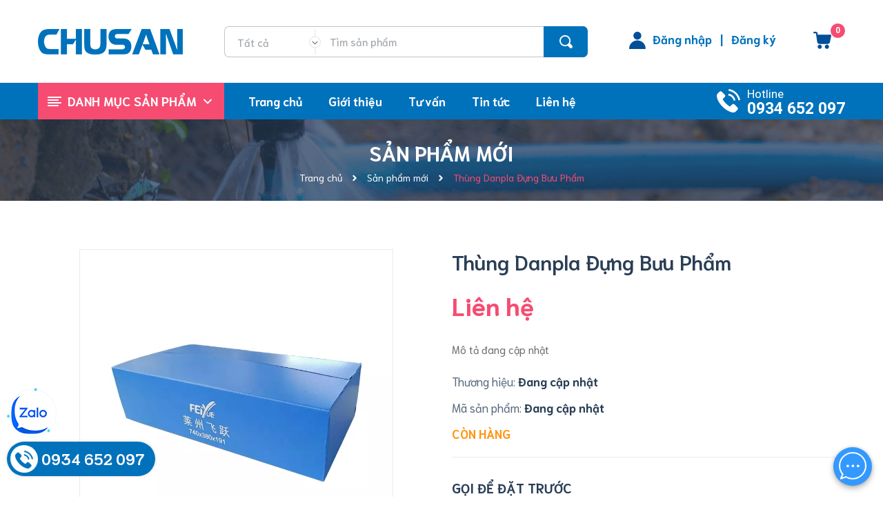

--- FILE ---
content_type: text/css
request_url: https://bizweb.dktcdn.net/100/432/815/themes/829629/assets/popup.scss.css?1742462505457
body_size: 4099
content:
.quickview-close.close-pop{position:absolute;right:15px;top:10px}.quickview-close.close-pop .icon-close{background-image:url(//bizweb.dktcdn.net/100/432/815/themes/829629/assets/i-close.svg?1656296476972);background-repeat:no-repeat;width:20px;height:11px;display:block;background-size:contain;position:absolute;top:4px;right:-10px}#popup-cart{position:fixed;left:50%;transform:translateX(-50%);-webkit-transform:translateX(-50%);-moz-transform:translateX(-50%);-o-transform:translateX(-50%);-os-transform:translateX(-50%);z-index:10000;top:10%;display:none;z-index:-1}#popup-cart.opencart{display:block;z-index:99999}body.opacitycart:before{content:"";width:100%;height:100%;background:#000;position:fixed;left:0;top:0;opacity:.5;z-index:9999}#popup-cart-desktop{width:950px;background:#fff;float:none;margin:0 auto;position:relative;top:7%;bottom:10%;border-radius:4px}#popup-cart-desktop .wrap_popup{padding:0px 20px 20px;width:100%;float:left}#popup-cart-desktop .title-popup-cart{font-weight:300;padding:15px 50px 0 20px;font-size:18px}#popup-cart-desktop .title-popup-cart img{width:16px;display:inline-block;float:left;margin-top:5px}#popup-cart-desktop .title-popup-cart .your_product{font-family:'Arial', sans-serif;font-size:18px;line-height:24px;color:#686b6d;font-weight:300;display:inherit;padding-left:25px}#popup-cart-desktop .title-popup-cart i{color:#0072bc;padding:5px}#popup-cart-desktop .title-popup-cart .cart-popup-name{font-family:"Niramit",sans-serif;font-size:18px;font-weight:300}#popup-cart-desktop .title-popup-cart .cart-popup-name a{color:#0072bc}#popup-cart-desktop .title-popup-cart .cart-popup-name:hover>a{text-decoration:none;color:#333}#popup-cart-desktop .title-quantity-popup{color:#333333;font-size:17px;margin-bottom:10px;cursor:pointer;font-size:21px;font-family:'Roboto', cursive;font-weight:400;display:inline-block;padding-right:10px;background:#fff}#popup-cart-desktop .title-quantity-popup .fa{font-size:18px;color:#333}#popup-cart-desktop .title-quantity-popup:hover{color:#0072bc}#popup-cart-desktop .title-quantity-popup img{width:18px;display:inline-block;float:left}#popup-cart-desktop .title-quantity-popup .cart_status{line-height:26px;display:inline-block;font-size:16px;font-weight:400;font-family:"Niramit",sans-serif}#popup-cart-desktop .title-quantity-popup .cart_status .fa{font-family:'FontAwesome';line-height:26px}#popup-cart-desktop .title-quantity-popup .cart_status span{color:#686b6d}#popup-cart-desktop .title-quantity-popup .total-p{display:inline-block;float:right;text-align:left;line-height:28px;font-size:14px}#popup-cart-desktop .title-quantity-popup .total-p .total-price{font-size:18px;font-weight:bold;color:#0072bc;font-family:'Lobster', cursive}#popup-cart-desktop .content-popup-cart .thead-popup{background:#fff;float:left;width:100%;clear:both;border-bottom:1px solid #ebebeb}#popup-cart-desktop .content-popup-cart .thead-popup>div{float:left;padding:6px 10px;font-size:15px;font-weight:700;color:#363636}#popup-cart-desktop .content-popup-cart .thead-popup>div:first-child{padding-left:0}#popup-cart-desktop .content-popup-cart .tbody-popup{width:100%;float:left;clear:both;max-height:302px;overflow-y:auto;overflow-x:hidden;border-top:none;border-bottom:solid 1px #ebebeb;position:relative}#popup-cart-desktop .content-popup-cart .tbody-popup:after{content:"";width:1px;height:100%;background:#fff;position:absolute;right:0;top:0;z-index:1}#popup-cart-desktop .content-popup-cart .tbody-popup::-webkit-scrollbar{background:#ffffff;width:1px}#popup-cart-desktop .content-popup-cart .tbody-popup ::-webkit-scrollbar-button{background:#fff}#popup-cart-desktop .content-popup-cart .tbody-popup::-webkit-scrollbar-track{background:#ffffff;width:1px}#popup-cart-desktop .content-popup-cart .tbody-popup::-webkit-scrollbar-track-piece{background:#ebebeb;width:1px}#popup-cart-desktop .content-popup-cart .tbody-popup::-webkit-scrollbar-thumb{background:#ccc;width:1px}#popup-cart-desktop .content-popup-cart .tbody-popup .item-popup{width:100%;float:left;clear:both;position:relative;border-bottom:solid 1px #ebebeb}#popup-cart-desktop .content-popup-cart .tbody-popup .item-popup:last-child{border-bottom:0px}#popup-cart-desktop .content-popup-cart .tbody-popup .item-popup>div{float:left;display:flex;align-items:center;justify-content:center;height:150px}#popup-cart-desktop .content-popup-cart .tbody-popup .item-popup>div.border{border:none !important}#popup-cart-desktop .content-popup-cart .tbody-popup .item-popup>div:nth-child(2){border-left:0px}#popup-cart-desktop .content-popup-cart .tbody-popup .item-popup>div:nth-child(4){position:relative}#popup-cart-desktop .content-popup-cart .tbody-popup .item-popup>div:nth-child(4):after{content:"";width:20px;height:1px;background:#ebebeb;position:absolute;right:-115%;bottom:-1px;z-index:0}#popup-cart-desktop .content-popup-cart .tbody-popup .item-popup>div:last-child{border-left:0px;position:absolute;right:0}#popup-cart-desktop .content-popup-cart .tbody-popup .item-popup .a4{position:relative}#popup-cart-desktop .content-popup-cart .tbody-popup .item-popup .a4:after{content:"";border-width:1px;height:100%;position:absolute;right:0px;top:0px;padding:0px 0.5px}#popup-cart-desktop .content-popup-cart .tbody-popup .item-popup .item-remove{font-family:'Arial', sans-serif;margin:0;position:relative;margin-top:50%;font-size:20px}#popup-cart-desktop .content-popup-cart .tbody-popup .item-popup .item-image{padding:0 10px;float:left}#popup-cart-desktop .content-popup-cart .tbody-popup .item-popup .item-image .product-image img{max-width:100%;height:auto;max-height:125px;width:auto;display:inherit}#popup-cart-desktop .content-popup-cart .tbody-popup .item-popup .item-info{display:block;float:left;width:calc(100% - 25px);margin-left:10px}#popup-cart-desktop .content-popup-cart .tbody-popup .item-popup .item-info p{margin:0px}#popup-cart-desktop .content-popup-cart .tbody-popup .item-popup .item-info .item-name a{font-size:14px;line-height:19px;margin-bottom:5px;font-weight:400;position:relative;margin-top:7%;color:#333;padding-right:10px}#popup-cart-desktop .content-popup-cart .tbody-popup .item-popup .item-info .item-name a:hover{color:#0072bc;text-decoration:none}#popup-cart-desktop .content-popup-cart .tbody-popup .item-popup .item-info .variant-title-popup{font-size:13px;margin-bottom:5px;color:#333333}#popup-cart-desktop .content-popup-cart .tbody-popup .item-popup .item-info .item-remove a{font-size:13px;color:#888}#popup-cart-desktop .content-popup-cart .tbody-popup .item-popup .item-info .remove-item-cart{font-family:'Arial', sans-serif;font-size:14px;line-height:19px;display:block;color:#898989}#popup-cart-desktop .content-popup-cart .tbody-popup .item-popup .item-info .remove-item-cart .svg-times{width:14px;height:14px;display:inline-block;float:left;margin-top:2px}#popup-cart-desktop .content-popup-cart .tbody-popup .item-popup .item-info .remove-item-cart:hover{text-decoration:none;color:#0072bc}#popup-cart-desktop .content-popup-cart .tbody-popup .item-popup .item-info .addpass{margin-top:5px !important}#popup-cart-desktop .content-popup-cart .tbody-popup .item-popup .item-price span{display:block}#popup-cart-desktop .content-popup-cart .tbody-popup .item-popup .item-price .price{font-family:"Niramit",sans-serif;font-weight:400;color:#0072bc;font-size:14px;line-height:25px}#popup-cart-desktop .content-popup-cart .tbody-popup .item-popup .item-price .compare-price{color:#636363;font-size:14px;text-decoration:line-through;font-weight:500}#popup-cart-desktop .content-popup-cart .tbody-popup .item-popup .item-price .compare-divide{font-size:14px;color:#636363}#popup-cart-desktop .content-popup-cart .tbody-popup .item-popup .qty_thuongdq{position:relative}#popup-cart-desktop .content-popup-cart .tbody-popup .item-popup .qty_h{position:relative;width:100%}#popup-cart-desktop .content-popup-cart .tbody-popup .item-popup .num1{border-top-left-radius:3px;border-bottom-left-radius:3px;margin-right:-5px}#popup-cart-desktop .content-popup-cart .tbody-popup .item-popup .num2{border-top-right-radius:3px;border-bottom-right-radius:3px;margin-left:-5px}#popup-cart-desktop .content-popup-cart .tbody-popup .item-popup .items-count{height:25px;width:25px;padding:0;font-size:14px;left:10px;top:7px;outline:none;background:#fff;font-weight:700;vertical-align:baseline;text-align:center;padding:0;border:none;color:#363636;display:inline-block;position:absolute;margin:0}#popup-cart-desktop .content-popup-cart .tbody-popup .item-popup .items-count.btn-plus{top:7px;left:auto;right:10px}#popup-cart-desktop .content-popup-cart .tbody-popup .item-popup .number-sidebar{vertical-align:top;margin-right:-1px;background:#fff;border:1px solid #ddd;height:40px;text-align:center;display:block;width:100%;padding:0;line-height:15px;border-radius:20px;min-height:0;position:static;display:inline-block;float:none;margin-bottom:0}#popup-cart-desktop .content-popup-cart .tbody-popup .item-popup .cart-price{display:block;font-family:'Arial', sans-serif;font-weight:400;color:#636363;font-size:14px;line-height:25px}#popup-cart-desktop .content-popup-cart .tbody-popup .item-popup .cart-price span{font-size:14px;margin-left:15px;font-family:"Niramit",sans-serif;color:#0072bc;font-weight:400}#popup-cart-desktop .content-popup-cart .tfoot-popup{width:100%;float:left;clear:both}#popup-cart-desktop .content-popup-cart .tfoot-popup .tfoot-popup-1{padding:15px 0px 15px}#popup-cart-desktop .content-popup-cart .tfoot-popup .tfoot-popup-1 .popup-ship{font-size:17px;width:320px;float:left}#popup-cart-desktop .content-popup-cart .tfoot-popup .tfoot-popup-1 .popup-ship img{float:left;margin-right:10px}#popup-cart-desktop .content-popup-cart .tfoot-popup .tfoot-popup-1 .popup-ship p{line-height:20px;font-family:'Arial', sans-serif;text-transform:uppercase;font-weight:bold;letter-spacing:0;margin:15px 15px 0;padding-left:10px}#popup-cart-desktop .content-popup-cart .tfoot-popup .tfoot-popup-1 .popup-ship p:before{font-family:'FontAwesome';content:"\f0d1";font-size:16px;position:absolute;left:20px}#popup-cart-desktop .content-popup-cart .tfoot-popup .tfoot-popup-1 .popup-total{float:right}#popup-cart-desktop .content-popup-cart .tfoot-popup .tfoot-popup-1 .popup-total .tongtien{margin:0;padding:0}#popup-cart-desktop .content-popup-cart .tfoot-popup .tfoot-popup-1 .popup-total .vanchuyen{font-weight:300;color:#0072bc}#popup-cart-desktop .content-popup-cart .tfoot-popup .tfoot-popup-1 .popup-total span{font-weight:700;color:#0072bc;font-family:"Niramit",sans-serif;font-size:15px}#popup-cart-desktop .content-popup-cart .tfoot-popup .tfoot-popup-1 .popup-total p{font-family:'Arial', sans-serif;font-size:14px;font-weight:400;padding:15px 0;padding-bottom:0;margin-bottom:0;color:#333;text-align:right}#popup-cart-desktop .content-popup-cart .tfoot-popup .tfoot-popup-1 .popup-total p .total-price{color:#0072bc;font-weight:bold}#popup-cart-desktop .content-popup-cart .tfoot-popup .tfoot-popup-2 a{cursor:pointer}#popup-cart-desktop .content-popup-cart .tfoot-popup .tfoot-popup-2 .button.btn-continue{background:transparent;font-size:17px;float:left;font-family:"Niramit",sans-serif;outline:none;color:#0072bc;position:absolute;height:40px;border-radius:0px;line-height:40px;margin-top:-20px}#popup-cart-desktop .content-popup-cart .tfoot-popup .tfoot-popup-2 .button.btn-continue:hover{color:#333}#popup-cart-desktop .content-popup-cart .tfoot-popup .tfoot-popup-2 .button.btn-proceed-checkout{background:#0072bc;font-size:15px;font-weight:400;float:right;display:block;font-family:'Open Sans', sans-serif;border:solid 1px #0072bc;color:#fff;border-radius:0px;line-height:50px;padding:0px 30px;border-radius:30px;text-transform:uppercase}#popup-cart-desktop .content-popup-cart .tfoot-popup .tfoot-popup-2 .button.btn-proceed-checkout .fa{margin-left:5px}#popup-cart-desktop .content-popup-cart .tfoot-popup .tfoot-popup-2 .button.btn-proceed-checkout:hover{background:#fff;color:#0072bc;border-color:#0072bc;text-decoration:none}#popup-cart-desktop .content-popup-cart .tfoot-popup .tfoot-popup-2 .button.buy_{background:#0072bc;color:#fff;border-color:#0072bc;margin-right:0px}#popup-cart-desktop .content-popup-cart .tfoot-popup .tfoot-popup-2 .button.buy_:hover{background:#333;border-color:#333}.footer-popup{margin-top:10px}.footer-popup .btn-proceed-checkout{color:#0072bc}.footer-popup .btn-proceed-checkout .fa{margin-right:5px}#popupCartModal{padding-right:0px !important;z-index:10000}@media (max-width: 767px){#popupCartModal{top:50px !important}}#popupCartModal .modal-dialog{transform:translate(0);border-radius:0;width:500px}@media (max-width: 767px){#popupCartModal .modal-dialog{width:auto}}#popupCartModal .modal-content{width:500px;box-shadow:none;overflow:hidden;padding:0 20px}@media (max-width: 991px){#popupCartModal .modal-content{width:auto}}#popupCartModal .modal-content .col-sm-6{padding:30px}#popupCartModal .modal-content .modal-left{text-align:left;padding:0px}#popupCartModal .modal-content .modal-right{text-align:center;padding:0px 20px 20px 20px}@media (max-width: 767px){#popupCartModal .modal-content .modal-right{padding:0 15px 15px !important;width:100%;float:left}}#popupCartModal .media .thumb-1x1{width:100px;text-align:center;border:solid 1px #ebebeb}@media (max-width: 767px){#popupCartModal .media .thumb-1x1{margin:0 auto;width:100px}}#popupCartModal .product-new-price{color:#f64c72;margin-top:6px;font-size:14px;font-family:"Niramit",sans-serif;font-weight:700;display:block}#popupCartModal button.close{position:absolute !important;right:15px;top:5px;opacity:1}@media (max-width: 767px){#popupCartModal button.close{right:12px;top:0}}#popupCartModal button.close span{color:#686b6d;font-size:24px}#popupCartModal .modal-body{position:relative;padding:0 15px 15px;border-bottom:solid 1px #ebebeb}@media (max-width: 767px){#popupCartModal .modal-body{padding:10px}}#popupCartModal .modal-body .thumb_img{width:100px;display:block;float:left}@media (max-width: 767px){#popupCartModal .modal-body .thumb_img{width:100px}}#popupCartModal .modal-body .product-title{font-family:"Niramit",sans-serif;font-size:14px;color:#686b6d;font-weight:400;line-height:20px}#popupCartModal .modal-body .body_content{display:block;float:left}@media (min-width: 768px){#popupCartModal .modal-body .body_content{width:calc(100% - 100px);-webkit-width:calc(100% - 100px);-moz-width:calc(100% - 100px);-o-width:calc(100% - 100px);-os-width:calc(100% - 100px);padding-left:15px}}@media (max-width: 767px){#popupCartModal .modal-body .body_content{width:calc(100% - 100px);padding-left:15px}}#popupCartModal .right_title{font-family:"Niramit",sans-serif;font-size:15px;color:#707070;display:inline-block}#popupCartModal .total_price{font-family:"Niramit",sans-serif;font-weight:400;display:block;padding:15px 0;font-size:14px;color:#686b6d}@media (max-width: 767px){#popupCartModal .total_price{padding:5px 0 15px}}#popupCartModal .total_price span{font-weight:600;font-family:"Niramit",sans-serif}#popupCartModal .total_price span:last-child{display:inline-block;font-weight:400;color:#363636;font-size:18px;font-family:"Niramit",sans-serif;line-height:24px;margin-left:10px}#popupCartModal .checkout_button{font-family:"Arial";display:inline-block;float:left;font-size:16px;border:solid 1px #0072bc;margin:0 auto 20px;font-weight:700;text-align:center;text-decoration:none;border-radius:5px;background:#0072bc;padding:0px 25px;height:50px;line-height:50px;color:#fff}@media (max-width: 767px){#popupCartModal .checkout_button{width:100%}}#popupCartModal .checkout_button .fa{padding-left:10px}#popupCartModal .checkout_button:hover{background:#fff;border-color:#0072bc;color:#0072bc}#popupCartModal h3{font-size:16px;font-weight:400;font-family:"Niramit",sans-serif;color:#686b6d;padding:15px 20px;margin:0;display:block;border-bottom:solid 1px #ebebeb;margin-bottom:15px}@media (max-width: 767px){#popupCartModal h3{padding:10px}}#popupCartModal h3.right_title{font-size:16px;line-height:19px;font-style:normal;color:#686b6d}#popupCartModal h3.right_title a,#popupCartModal h3.right_title b{font-family:"Niramit",sans-serif;font-size:16px;line-height:19px;font-style:normal;color:#686b6d;font-weight:400}#popupCartModal h3.right_title a i,#popupCartModal h3.right_title b i{font-style:normal}#popupCartModal h3 i.fa{font-style:normal;color:#686b6d}#popupCartModal h3 a:hover i{color:#0072bc}#popupCartModal .btn-red{line-height:48px;height:50px;padding:0;border-radius:0;font-size:21px;font-weight:400;box-shadow:none}.ajax-load{position:fixed;z-index:-1;top:0;left:0;right:0;bottom:0;margin:auto;text-align:center;width:100px;height:100px;line-height:100px;opacity:0;visibility:hidden}.ajax-load.active{opacity:1;visibility:visible;z-index:9999}.awe-popup{position:fixed;z-index:9999;top:0;height:0;width:0;left:0;right:0;bottom:0;text-align:center;overflow:hidden;visibility:hidden;opacity:0;-webkit-transition:all 200ms ease-in-out;-moz-transition:all 200ms ease-in-out;-ms-transition:all 200ms ease-in-out;-o-transition:all 200ms ease-in-out;transition:all 200ms ease-in-out}.awe-popup .overlay{background-color:rgba(33,33,33,0.8);color:rgba(0,0,0,0.4);position:fixed;top:0 !important;left:0;right:0;bottom:0;margin:auto;width:0;height:0}.awe-popup .content{position:relative;max-width:1140px;min-width:1140px;padding:25px 28px;max-height:0;text-align:left;opacity:0;margin:0 auto;background:transparent;overflow:hidden;-webkit-transition:all 300ms ease-in-out;-moz-transition:all 300ms ease-in-out;-ms-transition:all 300ms ease-in-out;-o-transition:all 300ms ease-in-out;transition:all 300ms ease-in-out;position:relative;padding:25px 28px;max-height:0;text-align:left;opacity:0;margin:0 auto;background:#fff}.awe-popup.active{visibility:visible;opacity:1;top:0 !important;height:auto;width:auto}.awe-popup.active .content{max-height:calc(100% - 60px);opacity:1;background:transparent;padding:0}.awe-popup.active .content .info{background:#fff;min-width:500px}.awe-popup.active .overlay{width:100%;height:100%}.close-window{position:absolute;top:2px;right:2px;width:25px;height:25px;cursor:pointer;z-index:8040;color:#fff;text-align:center;line-height:25px;border-radius:0}.close-window .icon-close{background-image:url(//bizweb.dktcdn.net/100/432/815/themes/829629/assets/i-close-white.svg?1656296476972);background-repeat:no-repeat;width:20px;height:14px;display:block;background-size:contain;position:absolute;top:-15px;right:-30px}.awe-popup.loading{z-index:9998}.awe-popup.loading .loader{left:50%;position:fixed;top:50%;-moz-transform:translateX(-50%);-webkit-transform:translateX(-50%);-o-transform:translateX(-50%);-ms-transform:translateX(-50%);transform:translateX(-50%);-webkit-transition:all 300ms ease-in-out;-moz-transition:all 300ms ease-in-out;-ms-transition:all 300ms ease-in-out;-o-transition:all 300ms ease-in-out;transition:all 300ms ease-in-out}.awe-popup.loaded-content .loader{display:none}.awe-popup.addcart-popup .content{min-width:auto}.product-popup .product-image{float:left;margin:0 20px 0 0}.product-popup .product-info{overflow:hidden;position:relative}.product-popup .product-info p{margin-bottom:0px;line-height:24px}.product-popup .popup-title{padding-left:15px;border-radius:0}.product-popup .popup-title i{margin-right:5px}.product-popup .product-name{color:#0072bc}.product-popup .product-info p.total-money{margin-bottom:15px}.product-popup h3{color:#52b249;margin-bottom:25px}.product-popup h3 .fa{margin-right:4px}.product-popup .pop-right h3{color:#333}.pop-right{background:#f9f9f9}


--- FILE ---
content_type: text/css
request_url: https://bizweb.dktcdn.net/100/432/815/themes/829629/assets/index.scss.css?1742462505457
body_size: 5867
content:
.title_modules{margin-bottom:20px;position:relative;text-align:left}.title_modules .h2,.title_modules h2{font-family:"Niramit",sans-serif;font-weight:bold;font-size:30px;text-transform:uppercase;letter-spacing:0;position:relative;margin-bottom:5px}@media (max-width: 767px){.title_modules .h2,.title_modules h2{font-size:24px}}.title_modules .h2 span,.title_modules .h2 a,.title_modules h2 span,.title_modules h2 a{color:#0072bc;text-decoration:none;font-size:32px;position:relative}@media (max-width: 767px){.title_modules .h2 span,.title_modules .h2 a,.title_modules h2 span,.title_modules h2 a{font-size:24px}}.title_modules .h2 span span,.title_modules .h2 a span,.title_modules h2 span span,.title_modules h2 a span{color:#2a3e55}.title_modules .h2 a:hover,.title_modules h2 a:hover{color:#333}@media (max-width: 767px){.title_modules p{font-size:14px}}.heading h2,.heading h1,.heading h4{font-family:"Niramit",sans-serif;font-weight:700;font-size:24px;color:#686b6d;padding:0;margin:0}.heading h2 a,.heading h2 span,.heading h1 a,.heading h1 span,.heading h4 a,.heading h4 span{color:#686b6d}.heading h2 a:hover,.heading h1 a:hover,.heading h4 a:hover{color:#0072bc}.title_main_page{width:100%;float:left}.title_main_page .h1,.title_main_page h1,.title_main_page h2{display:block;text-align:left;font-family:"Niramit",sans-serif;font-size:24px;font-weight:700;color:#686b6d;margin:0;padding:0}.title_main_page p{display:block;text-align:left;font-family:"Niramit",sans-serif;font-weight:400;color:#707070;padding:0;font-size:14px;line-height:23px;margin:0px 0 40px}.social-login--facebooks{text-align:center !important;margin-top:30px !important;width:100% !important;float:left !important}.social-login--facebooks a{display:inline-block !important;height:35px !important;margin:0 auto !important;margin:0 auto}.section_slider .swiper-pagination-bullets{text-align:center}.section_slider .swiper-pagination-bullets .swiper-pagination-bullet{box-shadow:none;outline:0;width:25px;height:7px;background:#c4c4c4;border-radius:7px;padding:0;font-size:0;opacity:1}.section_slider .swiper-pagination-bullets .swiper-pagination-bullet.swiper-pagination-bullet-active{transition:all .2s;background:#0072bc}.section_slider .swiper-button-next{font-size:0;line-height:0;position:absolute;top:50%;display:block;width:30px;height:30px;padding:0;-webkit-transform:translate(0, -50%);-ms-transform:translate(0, -50%);transform:translate(0, -50%);cursor:pointer;color:#686b6d;border:none;outline:none;background-color:#f2f2f2;opacity:1;line-height:30px;text-align:center;z-index:2;right:0;visibility:1;-webkit-transition:all .25s ease;transition:all .25s ease;-webkit-transform:translateX(0);transform:translateX(0);background-image:unset}.section_slider .swiper-button-next:hover{background:#0072bc}.section_slider .swiper-button-next:hover:after{color:#fff}.section_slider .swiper-button-next.swiper-button-disabled{opacity:0.35}.section_slider .swiper-button-next:after{font-size:12px;font-weight:bold;line-height:30px}.section_slider .swiper-button-prev{font-size:0;line-height:0;position:absolute;top:50%;display:block;width:30px;height:30px;padding:0;-webkit-transform:translate(0, -50%);-ms-transform:translate(0, -50%);transform:translate(0, -50%);cursor:pointer;color:#686b6d;border:none;outline:none;background-color:#f2f2f2;opacity:1;visibility:visible;line-height:30px;text-align:center;z-index:2;left:0px;opacity:1;-webkit-transition:all .25s ease;transition:all .25s ease;-webkit-transform:translateX(0);transform:translateX(0);background-image:unset}.section_slider .swiper-button-prev:hover{background:#0072bc}.section_slider .swiper-button-prev:hover:after{color:#fff}.section_slider .swiper-button-prev.swiper-button-disabled{opacity:0.35}.section_slider .swiper-button-prev:after{font-size:12px;font-weight:bold;line-height:30px}.section_slider .swiper-button-next{right:17%;visibility:visible;opacity:1;-webkit-transform:translateY(0px);transform:translateY(0px);background:transparent;color:#fff}.section_slider .swiper-button-next.swiper-button-disabled{opacity:0.5}.section_slider .swiper-button-next:after{font-size:28px}@media (max-width: 991px){.section_slider .swiper-button-next{right:5%}}.section_slider .swiper-button-prev{left:17%;visibility:visible;opacity:1;-webkit-transform:translateY(0);transform:translateY(0);background:transparent;color:#fff}.section_slider .swiper-button-prev.swiper-button-disabled{opacity:0.5}.section_slider .swiper-button-prev:after{font-size:28px}@media (max-width: 991px){.section_slider .swiper-button-prev{left:5%}}.section_slider a{text-align:center;display:block}.section_about{padding:30px 0 30px 0;background-size:cover;background-position:center;background-repeat:no-repeat;width:100%;height:100%;margin-bottom:100px;background-color:unset}@media (max-width: 1199px) and (min-width: 992px){.section_about{margin-bottom:30px}}@media (max-width: 767px){.section_about{padding:50px 0 0px;margin-bottom:50px;background:none}}@media (min-width: 768px) and (max-width: 991px){.section_about{padding:90px 0 50px;margin-bottom:30px;background-position-x:inherit}}.section_about .swiper_about .swiper-pagination-bullets{text-align:center;bottom:-5px}@media (min-width: 992px){.section_about .swiper_about .swiper-pagination-bullets{display:none}}.section_about .swiper_about .swiper-pagination-bullets .swiper-pagination-bullet{box-shadow:none;outline:0;width:25px;height:7px;background:#c4c4c4;border-radius:7px;padding:0;font-size:0;opacity:1}.section_about .swiper_about .swiper-pagination-bullets .swiper-pagination-bullet.swiper-pagination-bullet-active{transition:all .2s;background:#0072bc}.section_about .image_left_about{display:block;text-align:center}@media (max-width: 991px){.section_about .image_left_about{margin-bottom:30px}}.section_about .image_left_about img{height:553px;width:100%}@media (max-width: 767px){.section_about .image_left_about img{height:auto}}.section_about .image_left_about img.loaded{height:auto;width:auto}@media (max-width: 991px){.section_about .heading{text-align:center}}.section_about .heading h2{color:#0072bc;font-size:34px;font-weight:bold;font-family:"Niramit",sans-serif;font-weight:bold}@media (max-width: 767px){.section_about .heading h2{font-size:24px}}@media (max-width: 991px){.section_about .heading h2 br{display:none}}.section_about .heading h2 span{color:#0072bc;text-transform:uppercase}.section_about .heading p{margin-top:25px;margin-bottom:25px;font-size:17px;font-weight:500;line-height:24px}@media (max-width: 1199px) and (min-width: 992px){.section_about .heading p{margin:20px 0}}@media (max-width: 767px){.section_about .heading p{margin-top:15px;margin-bottom:30px}}.section_about .service_item_ed{padding:0px 0px 0px 0px;display:-webkit-box;display:-webkit-flex;display:-ms-flexbox;display:flex;margin-bottom:10px}@media (max-width: 1199px) and (min-width: 992px){.section_about .service_item_ed{margin-bottom:15px}}@media (max-width: 767px){.section_about .service_item_ed{flex-flow:column;text-align:center;margin-bottom:0}}.section_about .service_item_ed .iconx{display:inline-block;width:86px;float:left}@media (max-width: 1199px) and (min-width: 992px){.section_about .service_item_ed .iconx{width:45px}}@media (max-width: 767px){.section_about .service_item_ed .iconx{width:100%;margin-bottom:10px}}.section_about .service_item_ed .iconx img{max-width:100%;height:86px;width:86px}.section_about .service_item_ed .iconx img.loaded{width:auto;height:auto}.section_about .service_item_ed .content_srv{width:calc(100% - 106px);-o-width:calc(100% - 106px);-moz-width:calc(100% - 106px);-webkit-width:calc(100% - 106px);display:inline-block;float:left;margin-left:20px}@media (min-width: 992px) and (max-width: 1199px){.section_about .service_item_ed .content_srv{width:calc(100% - 55px);-o-width:calc(100% - 55px);-moz-width:calc(100% - 55px);-webkit-width:calc(100% - 55px)}}@media (max-width: 767px){.section_about .service_item_ed .content_srv{width:100%;margin-left:0}}.section_about .service_item_ed .content_srv .title_service{display:block;font-size:19px;font-family:"Niramit",sans-serif;font-weight:bold;text-transform:none;line-height:normal;color:#0072bc}.section_about .service_item_ed .content_srv .content_service{display:block;font-size:17px;font-weight:500;line-height:26px;margin-top:5px;margin-bottom:10px;color:#686b6d}@media (min-width: 1200px){.section_about .service_item_ed .content_srv .content_service{padding-right:115px}}@media (max-width: 767px){.section_about .service_item_ed .content_srv .content_service{margin-bottom:25px}}.section_about .service_item_ed .content_srv .content_service a{font-weight:bold;color:#686b6d;text-decoration:none}.section_about .service_item_ed .content_srv .content_service a:hover{color:#0072bc}.item_product_deal{position:relative;display:block;padding:55px 15px 55px 20px;background:#f6f6f6;border-radius:7px}@media (max-width: 1199px) and (min-width: 992px){.item_product_deal{padding:30px 10px}}@media (max-width: 991px) and (min-width: 768px){.item_product_deal{padding:30px 15px}}@media (max-width: 991px){.item_product_deal{margin-bottom:30px}}@media (max-width: 767px){.item_product_deal{padding:10px 15px}}.item_product_deal .wrap_time{display:block;z-index:999}@media (max-width: 767px){.item_product_deal .wrap_time{display:flex;justify-content:center}}.item_product_deal .wrap_time p{font-size:16px;color:#252525;font-family:"Niramit",sans-serif;margin:0;padding-bottom:2px}.item_product_deal .wrap_time .time{text-align:left;margin-bottom:25px}.item_product_deal .wrap_time .time span{display:inline-block;font-family:"Niramit",sans-serif;color:#243951;font-size:20px;font-weight:600;line-height:29px;margin-right:9px;text-align:center;text-transform:uppercase;background:#e8e8e8;border-radius:3px;width:58px;height:52px}@media (max-width: 1199px) and (min-width: 992px){.item_product_deal .wrap_time .time span{font-size:14px;width:44px;height:44px;line-height:20px;margin-right:8px}.item_product_deal .wrap_time .time span:last-child{margin-right:0px}}@media (max-width: 767px){.item_product_deal .wrap_time .time span{margin-right:8px}.item_product_deal .wrap_time .time span:last-child{margin-right:0px}}.item_product_deal .wrap_time .time span:last-child{margin-right:0}.item_product_deal .wrap_time .time span p{display:block;padding:0;margin:0;font-size:13px;color:#686b6d;font-family:"Niramit",sans-serif;font-weight:500;line-height:normal;padding-top:0px}@media (max-width: 1199px) and (min-width: 992px){.item_product_deal .wrap_time .time span p{font-size:10px}}.item_product_deal .image_thumb{display:flex;position:relative;-webkit-box-align:center;-ms-flex-align:center;align-items:center;-ms-flex-pack:center;justify-content:center;position:relative;-webkit-transition:all ease 0.3s;-moz-transition:all ease 0.3s;-ms-transition:all ease 0.3s;-o-transition:all ease 0.3s;transition:all ease 0.3s}@media (min-width: 1200px){.item_product_deal .image_thumb{height:255px}}@media (min-width: 992px) and (max-width: 1199px){.item_product_deal .image_thumb{height:210px}}@media (min-width: 768px) and (max-width: 991px){.item_product_deal .image_thumb{height:255px}}@media (min-width: 544px) and (max-width: 767px){.item_product_deal .image_thumb{height:480px}}@media (min-width: 475px) and (max-width: 543px){.item_product_deal .image_thumb{height:415px}}@media (min-width: 425px) and (max-width: 474px){.item_product_deal .image_thumb{height:365px}}@media (min-width: 375px) and (max-width: 424px){.item_product_deal .image_thumb{height:315px}}@media (max-width: 374px){.item_product_deal .image_thumb{height:260px}}.item_product_deal .image_thumb img{max-width:100%;max-height:100%;width:100%;height:100%;min-height:150px}.item_product_deal .image_thumb img.loaded{width:auto;min-height:unset;height:unset}.item_product_deal .product-thumbnail{position:relative;overflow:hidden;width:255px;float:left;display:inline-block}@media (max-width: 1199px) and (min-width: 992px){.item_product_deal .product-thumbnail{width:210px}}@media (max-width: 767px){.item_product_deal .product-thumbnail{width:100%;margin-bottom:15px}}@media (min-width: 1199px){.item_product_deal .product-thumbnail .product_overlay{content:"";width:100%;height:100%;background:#fdfdfd;opacity:0;position:absolute;z-index:0;top:0;left:0;-webkit-transition:all 150ms ease-in-out;-moz-transition:all 150ms ease-in-out;-ms-transition:all 150ms ease-in-out;-o-transition:all 150ms ease-in-out;transition:all 150ms ease-in-out}}.item_product_deal form{margin-bottom:0}.item_product_deal form .product-action .group_action .btn-views{height:47px;border:none;border-radius:7px;padding:0 15px;min-width:195px;border:0;box-shadow:none;font-family:"Niramit",sans-serif;font-weight:600;font-size:17px;margin-bottom:10px;color:#fff;text-transform:none;-webkit-transition:all ease 0.3s;-moz-transition:all ease 0.3s;-ms-transition:all ease 0.3s;-o-transition:all ease 0.3s;transition:all ease 0.3s;justify-content:center;display:flex;align-items:center;text-decoration:none;background:#f64c72}@media (max-width: 767px){.item_product_deal form .product-action .group_action .btn-views{height:40px;line-height:40px;min-width:112px;display:inline-block}.item_product_deal form .product-action .group_action .btn-views img{width:23px}}.item_product_deal form .product-action .group_action .btn-views:hover{background:#0072bc}.item_product_deal form .product-action .group_action .btn-views span{padding-left:10px}.item_product_deal .product-info{width:calc(100% - 255px);float:left;margin:0px;padding-left:15px;position:relative;display:inline-block}@media (max-width: 1199px) and (min-width: 992px){.item_product_deal .product-info{width:calc(100% - 210px)}}@media (max-width: 767px){.item_product_deal .product-info{width:100%;margin:5px 0 10px 0;padding-left:0;text-align:center}}.item_product_deal .product-info .product-type{margin-bottom:10px;font-weight:600;font-family:'Mulish', sans-serif}.item_product_deal .product-info h3{padding:0;font-family:"Niramit",sans-serif;font-weight:bold;text-overflow:ellipsis;overflow:hidden;white-space:nowrap;color:#0072bc;text-decoration:none;text-transform:none;font-size:18px;margin:0 0 5px;line-height:24px}.item_product_deal .product-info h3:hover{color:#f64c72}.item_product_deal .product-info h3 a{color:#2a3e55}.item_product_deal .product-info h3 a:hover{color:#f64c72}.item_product_deal .product-info .price-box{color:#686b6d;line-height:24px;display:block;font-size:17px;font-family:"Niramit",sans-serif;margin:0px;padding:10px 0 25px 0}@media (max-width: 1199px) and (min-width: 992px){.item_product_deal .product-info .price-box{font-size:14px;margin-right:0px}}@media (max-width: 991px){.item_product_deal .product-info .price-box{margin-bottom:5px}}.item_product_deal .product-info .price-box .price{font-size:19px;font-family:"Niramit",sans-serif;font-weight:bold;padding-right:10px;color:#f64c72}.item_product_deal .product-info .price-box .compare-price{text-decoration:line-through;font-size:14px;font-family:"Niramit",sans-serif;font-weight:600;color:#888;line-height:24px}@media (max-width: 1199px){.item_product_deal .product-info .price-box .compare-price{font-size:12px}}@media (min-width: 1200px){.item_product_deal:hover .product-thumbnail .product_overlay{opacity:.5}.item_product_deal:hover .product-thumbnail .image_thumb:before{opacity:1;z-index:9}}.section_deal_hot{margin-bottom:60px}@media (max-width: 1199px){.section_deal_hot{margin-bottom:30px}}.section_deal_hot .content_deal{margin-top:10px}@media (min-width: 1200px){.section_deal_hot .item_product_main .image_thumb{height:270px}}@media (min-width: 992px) and (max-width: 1199px){.section_deal_hot .item_product_main .image_thumb{height:210px}}@media (min-width: 768px) and (max-width: 991px){.section_deal_hot .item_product_main .image_thumb{height:330px}}@media (min-width: 544px) and (max-width: 767px){.section_deal_hot .item_product_main .image_thumb{height:240px}}@media (min-width: 475px) and (max-width: 543px){.section_deal_hot .item_product_main .image_thumb{height:207.5px}}@media (min-width: 425px) and (max-width: 474px){.section_deal_hot .item_product_main .image_thumb{height:182.5px}}@media (min-width: 375px) and (max-width: 424px){.section_deal_hot .item_product_main .image_thumb{height:157.5px}}@media (max-width: 374px){.section_deal_hot .item_product_main .image_thumb{height:130px}}.section_service{background-size:contain;background-position:top;background-repeat:no-repeat;background-color:unset;padding:70px 0 30px 0}@media (max-width: 1199px) and (min-width: 992px){.section_service{padding:50px 0 30px 0}}@media (max-width: 991px){.section_service{background-size:auto}}@media (max-width: 767px){.section_service{padding:30px 0}}.section_service .swiper-pagination-bullets{text-align:center}.section_service .swiper-pagination-bullets .swiper-pagination-bullet{box-shadow:none;outline:0;width:25px;height:7px;background:#c4c4c4;border-radius:7px;padding:0;font-size:0;opacity:1}.section_service .swiper-pagination-bullets .swiper-pagination-bullet.swiper-pagination-bullet-active{transition:all .2s;background:#0072bc}.section_service .swiper-button-next{font-size:0;line-height:0;position:absolute;top:50%;display:block;width:30px;height:30px;padding:0;-webkit-transform:translate(0, -50%);-ms-transform:translate(0, -50%);transform:translate(0, -50%);cursor:pointer;color:#686b6d;border:none;outline:none;background-color:#f2f2f2;opacity:1;line-height:30px;text-align:center;z-index:2;right:0;visibility:1;-webkit-transition:all .25s ease;transition:all .25s ease;-webkit-transform:translateX(0);transform:translateX(0);background-image:unset}.section_service .swiper-button-next:hover{background:#0072bc}.section_service .swiper-button-next:hover:after{color:#fff}.section_service .swiper-button-next.swiper-button-disabled{opacity:0.35}.section_service .swiper-button-next:after{font-size:12px;font-weight:bold;line-height:30px}.section_service .swiper-button-prev{font-size:0;line-height:0;position:absolute;top:50%;display:block;width:30px;height:30px;padding:0;-webkit-transform:translate(0, -50%);-ms-transform:translate(0, -50%);transform:translate(0, -50%);cursor:pointer;color:#686b6d;border:none;outline:none;background-color:#f2f2f2;opacity:1;visibility:visible;line-height:30px;text-align:center;z-index:2;left:0px;opacity:1;-webkit-transition:all .25s ease;transition:all .25s ease;-webkit-transform:translateX(0);transform:translateX(0);background-image:unset}.section_service .swiper-button-prev:hover{background:#0072bc}.section_service .swiper-button-prev:hover:after{color:#fff}.section_service .swiper-button-prev.swiper-button-disabled{opacity:0.35}.section_service .swiper-button-prev:after{font-size:12px;font-weight:bold;line-height:30px}.section_service .swiper_service .swiper-pagination-bullets{bottom:-5px}.section_service .title_modules h2{font-size:35px;font-family:'Mulish', sans-serif;font-weight:900}@media (max-width: 767px){.section_service .title_modules h2{font-size:25px}}.section_service .title_modules h2 span{color:#fff}.section_service .title_modules p{color:#fff}@media (max-width: 767px){.section_service .title_modules p{font-size:13px}}.section_service .swiper_service{margin-top:60px}.section_service .swiper_service .swiper-wrapper{margin-bottom:20px}.section_service .swiper_service .swiper-wrapper .img_service img{height:240px;width:100%}@media (min-width: 992px) and (max-width: 1199px){.section_service .swiper_service .swiper-wrapper .img_service img{height:137.33px}}@media (min-width: 768px) and (max-width: 991px){.section_service .swiper_service .swiper-wrapper .img_service img{height:137.33px}}@media (min-width: 544px) and (max-width: 767px){.section_service .swiper_service .swiper-wrapper .img_service img{height:auto}}@media (min-width: 475px) and (max-width: 543px){.section_service .swiper_service .swiper-wrapper .img_service img{height:auto}}@media (min-width: 425px) and (max-width: 474px){.section_service .swiper_service .swiper-wrapper .img_service img{height:195px}}@media (min-width: 375px) and (max-width: 424px){.section_service .swiper_service .swiper-wrapper .img_service img{height:195px}}@media (max-width: 374px){.section_service .swiper_service .swiper-wrapper .img_service img{height:195px}}.section_service .swiper_service .swiper-wrapper .img_service img.loaded{height:unset;width:auto}.section_service .item{text-align:center}.section_service .item h3{font-size:23px;font-weight:800;font-family:'Mulish', sans-serif;color:#2a3e55;text-transform:uppercase;margin:15px 0 20px}@media (max-width: 767px){.section_service .item h3{font-size:20px;margin:10px 0}}.section_service .item p{color:#576a7e}.section_banner{margin-bottom:50px}@media (max-width: 767px){.section_banner{margin-bottom:15px}}@media (max-width: 767px){.section_banner .banner-img{margin-bottom:15px;display:block;text-align:center}}.section_banner .banner-img img{width:100%;height:235px}.section_banner .banner-img img.loaded{min-height:unset;height:unset;width:auto}.section_product_feature .swiper-pagination-bullets{text-align:center}.section_product_feature .swiper-pagination-bullets .swiper-pagination-bullet{box-shadow:none;outline:0;width:25px;height:7px;background:#c4c4c4;border-radius:7px;padding:0;font-size:0;opacity:1}.section_product_feature .swiper-pagination-bullets .swiper-pagination-bullet.swiper-pagination-bullet-active{transition:all .2s;background:#0072bc}.section_product_feature .swiper-button-next{font-size:0;line-height:0;position:absolute;top:50%;display:block;width:30px;height:30px;padding:0;-webkit-transform:translate(0, -50%);-ms-transform:translate(0, -50%);transform:translate(0, -50%);cursor:pointer;color:#686b6d;border:none;outline:none;background-color:#f2f2f2;opacity:1;line-height:30px;text-align:center;z-index:2;right:0;visibility:1;-webkit-transition:all .25s ease;transition:all .25s ease;-webkit-transform:translateX(0);transform:translateX(0);background-image:unset}.section_product_feature .swiper-button-next:hover{background:#0072bc}.section_product_feature .swiper-button-next:hover:after{color:#fff}.section_product_feature .swiper-button-next.swiper-button-disabled{opacity:0.35}.section_product_feature .swiper-button-next:after{font-size:12px;font-weight:bold;line-height:30px}.section_product_feature .swiper-button-prev{font-size:0;line-height:0;position:absolute;top:50%;display:block;width:30px;height:30px;padding:0;-webkit-transform:translate(0, -50%);-ms-transform:translate(0, -50%);transform:translate(0, -50%);cursor:pointer;color:#686b6d;border:none;outline:none;background-color:#f2f2f2;opacity:1;visibility:visible;line-height:30px;text-align:center;z-index:2;left:0px;opacity:1;-webkit-transition:all .25s ease;transition:all .25s ease;-webkit-transform:translateX(0);transform:translateX(0);background-image:unset}.section_product_feature .swiper-button-prev:hover{background:#0072bc}.section_product_feature .swiper-button-prev:hover:after{color:#fff}.section_product_feature .swiper-button-prev.swiper-button-disabled{opacity:0.35}.section_product_feature .swiper-button-prev:after{font-size:12px;font-weight:bold;line-height:30px}.section_product_feature .swiper_feature .swiper-pagination-bullets{bottom:-5px}@media (min-width: 768px) and (max-width: 991px){.section_product_feature .swiper_feature .item_product_main .image_thumb{height:210px}}@media (min-width: 1200px){.section_product_feature .item_product_main .image_thumb{height:270px}}@media (min-width: 992px) and (max-width: 1199px){.section_product_feature .item_product_main .image_thumb{height:210px}}@media (min-width: 768px) and (max-width: 991px){.section_product_feature .item_product_main .image_thumb{height:330px}}@media (min-width: 544px) and (max-width: 767px){.section_product_feature .item_product_main .image_thumb{height:240px}}@media (min-width: 475px) and (max-width: 543px){.section_product_feature .item_product_main .image_thumb{height:207.5px}}@media (min-width: 425px) and (max-width: 474px){.section_product_feature .item_product_main .image_thumb{height:182.5px}}@media (min-width: 375px) and (max-width: 424px){.section_product_feature .item_product_main .image_thumb{height:157.5px}}@media (max-width: 374px){.section_product_feature .item_product_main .image_thumb{height:130px}}.section_product_feature .banner_feature{display:block;text-align:center}@media (max-width: 991px){.section_product_feature .banner_feature{margin-bottom:30px}}.section_product_feature .banner_feature img{width:100%;height:390px}.section_product_feature .banner_feature img.loaded{min-height:unset;height:unset;width:auto}.section_product_feature .content_feature{padding:30px 0}.section_product_feature .content_feature .item_product_main{margin-bottom:30px}.section_product_strategy{padding:70px 0 30px}@media (max-width: 991px){.section_product_strategy{padding:30px 0}}.section_product_strategy .title_modules{margin-bottom:30px}.section_product_strategy .wrap_tab{position:relative}.section_product_strategy ul.tabs.tabs-title{display:block;text-align:center;font-size:14px;padding:0;margin-bottom:30px}@media (max-width: 767px){.section_product_strategy ul.tabs.tabs-title{width:100%;max-width:unset;margin-bottom:0;overflow:hidden;height:47px;line-height:47px;overflow-x:visible;display:flex;flex-wrap:nowrap;padding:0 15px}.section_product_strategy ul.tabs.tabs-title::-webkit-scrollbar-track{border-radius:10px;background-color:#e1e1e1;width:2px;height:3px}.section_product_strategy ul.tabs.tabs-title::-webkit-scrollbar{width:2px;height:3px;background-color:#ebebeb}.section_product_strategy ul.tabs.tabs-title::-webkit-scrollbar-thumb{border-radius:10px;background-color:#0072bc;width:2px;height:3px}}.section_product_strategy ul.tabs.tabs-title li{position:relative;font-weight:400;-webkit-transition:all ease 0.3s;-moz-transition:all ease 0.3s;-ms-transition:all ease 0.3s;-o-transition:all ease 0.3s;transition:all ease 0.3s;height:45px;line-height:45px;border:none;padding:0 22px;border-radius:10px;margin:0 2px;margin-bottom:0px;transform:unset;background:transparent;border-radius:10px;border:0}.section_product_strategy ul.tabs.tabs-title li.next,.section_product_strategy ul.tabs.tabs-title li.prev{width:35px;line-height:40px}.section_product_strategy ul.tabs.tabs-title li svg{width:14px;height:14px;display:inline-block;margin-left:-4px}.section_product_strategy ul.tabs.tabs-title li span{font-size:18px;font-weight:600;font-family:"Niramit",sans-serif;color:#2a3e55;position:relative;-webkit-transition:all ease 0.3s;-moz-transition:all ease 0.3s;-ms-transition:all ease 0.3s;-o-transition:all ease 0.3s;transition:all ease 0.3s;position:relative}.section_product_strategy ul.tabs.tabs-title li:first-child.notactive{color:#686b6d}.section_product_strategy ul.tabs.tabs-title li:first-child.notactive a{color:#686b6d}.section_product_strategy ul.tabs.tabs-title li:first-child.notactive:hover a,.section_product_strategy ul.tabs.tabs-title li:first-child.notactive:hover span{color:#fff}.section_product_strategy ul.tabs.tabs-title li.current,.section_product_strategy ul.tabs.tabs-title li:hover{transform:skew(-15deg);background:#0072bc;border-radius:10px}.section_product_strategy ul.tabs.tabs-title li.current a,.section_product_strategy ul.tabs.tabs-title li.current span,.section_product_strategy ul.tabs.tabs-title li:hover a,.section_product_strategy ul.tabs.tabs-title li:hover span{transform:skew(15deg);display:inline-block;color:#fff}@media (max-width: 767px){.section_product_strategy ul.tabs.tabs-title{border:none;width:100%;padding:0;margin-bottom:20px}.section_product_strategy ul.tabs.tabs-title li{-webkit-flex-shrink:0;-ms-flex:0 0 auto;flex-shrink:0;padding:0 12px;margin:0 5px;height:40px;line-height:40px}.section_product_strategy ul.tabs.tabs-title li span{cursor:pointer;margin-right:0px !important;line-height:20px !important;color:#333;font-size:16px}.section_product_strategy ul.tabs.tabs-title li.current,.section_product_strategy ul.tabs.tabs-title li:hover{border:2px solid #0072bc}.section_product_strategy ul.tabs.tabs-title li.current.notactive,.section_product_strategy ul.tabs.tabs-title li:hover.notactive{color:#686b6d}.section_product_strategy ul.tabs.tabs-title li.current a,.section_product_strategy ul.tabs.tabs-title li.current span,.section_product_strategy ul.tabs.tabs-title li:hover a,.section_product_strategy ul.tabs.tabs-title li:hover span{font-weight:400;color:#fff}.section_product_strategy ul.tabs.tabs-title li:first-child.notactive{color:#686b6d}}.section_product_strategy .tab-content{overflow:unset}@media (min-width: 1200px){.section_product_strategy .item_product_main .image_thumb{height:270px}}@media (min-width: 992px) and (max-width: 1199px){.section_product_strategy .item_product_main .image_thumb{height:210px}}@media (min-width: 768px) and (max-width: 991px){.section_product_strategy .item_product_main .image_thumb{height:210px}}@media (min-width: 544px) and (max-width: 767px){.section_product_strategy .item_product_main .image_thumb{height:240px}}@media (min-width: 475px) and (max-width: 543px){.section_product_strategy .item_product_main .image_thumb{height:207.5px}}@media (min-width: 425px) and (max-width: 474px){.section_product_strategy .item_product_main .image_thumb{height:182.5px}}@media (min-width: 375px) and (max-width: 424px){.section_product_strategy .item_product_main .image_thumb{height:157.5px}}@media (max-width: 374px){.section_product_strategy .item_product_main .image_thumb{height:130px}}@media (min-width: 1200px){.section_product_strategy .item_product_main img{min-height:270px}}@media (min-width: 992px) and (max-width: 1199px){.section_product_strategy .item_product_main img{min-height:210px}}@media (min-width: 768px) and (max-width: 991px){.section_product_strategy .item_product_main img{min-height:210px}}@media (min-width: 544px) and (max-width: 767px){.section_product_strategy .item_product_main img{min-height:240px}}@media (min-width: 475px) and (max-width: 543px){.section_product_strategy .item_product_main img{min-height:215px}}@media (min-width: 425px) and (max-width: 474px){.section_product_strategy .item_product_main img{min-height:182.5px}}@media (min-width: 375px) and (max-width: 424px){.section_product_strategy .item_product_main img{min-height:157.5px}}@media (max-width: 374px){.section_product_strategy .item_product_main img{min-height:130px}}.section_product_strategy .item_product_main img.loaded{min-height:unset;height:unset}.section_blog{margin-bottom:70px}@media (max-width: 767px){.section_blog{margin-bottom:30px}}@media (max-width: 991px) and (min-width: 768px){.section_blog .col-blog:last-child .blogwp{margin-bottom:0}.section_blog .col-blog:last-child .blogwp .blog_thumbnail{width:285px;float:left}.section_blog .col-blog:last-child .blogwp .content_blog{width:calc(100% - 285px);float:left;padding-left:15px}}@media (max-width: 767px){.section_blog .col-blog .blogwp{padding-bottom:15px;border-bottom:1px solid #E5E5E5}.section_blog .col-blog:last-child .blogwp{border-bottom:0;margin-bottom:0;padding-bottom:0}.section_blog .col-blog:nth-child(2) .blogwp .blog_thumbnail,.section_blog .col-blog:nth-child(3) .blogwp .blog_thumbnail{width:91px;float:left}.section_blog .col-blog:nth-child(2) .blogwp .content_blog,.section_blog .col-blog:nth-child(3) .blogwp .content_blog{width:calc(100% - 91px);float:left;padding-left:15px}.section_blog .col-blog:nth-child(2) .blogwp .content_blog p,.section_blog .col-blog:nth-child(3) .blogwp .content_blog p{display:none}.section_blog .col-blog:nth-child(2) .blogwp .content_blog .btn_see,.section_blog .col-blog:nth-child(3) .blogwp .content_blog .btn_see{display:none}}@media (max-width: 991px){.section_blog .col-blog .blogwp{margin-bottom:30px}}.section_blog .col-blog .blogwp .blog_thumbnail{margin-bottom:15px}.section_blog .col-blog .blogwp .blog_thumbnail .image-blog{text-align:center;display:block;border-radius:5px;overflow:hidden}.section_blog .col-blog .blogwp .blog_thumbnail .image-blog img.loaded{min-height:unset;height:unset;width:auto}.section_blog .col-blog .blogwp h3{display:block;font-family:"Niramit",sans-serif;font-weight:bold;font-size:21px;margin:0px 0 15px;line-height:21px;position:relative;line-height:27px;text-overflow:ellipsis;overflow:hidden;display:-webkit-box;-webkit-box-orient:vertical;-webkit-line-clamp:2;white-space:unset;max-height:55px}@media (max-width: 767px){.section_blog .col-blog .blogwp h3{font-size:18px;line-height:24px;margin-bottom:7px}}.section_blog .col-blog .blogwp h3 a{color:#2a3e55}.section_blog .col-blog .blogwp h3 a:hover{color:#0072bc}.section_blog .col-blog .blogwp p{font-size:17px;line-height:24px;margin:0;font-family:"Niramit",sans-serif;display:block;word-break:break-word;margin-bottom:10px;color:#576A7E;line-height:23px}.section_blog .col-blog .blogwp .blog-bottom .post-date{margin-bottom:15px}@media (max-width: 991px){.section_blog .col-blog .blogwp .blog-bottom .post-date{margin-bottom:7px}}.section_blog .col-blog .blogwp .blog-bottom .post-date .time-post{font-family:"Niramit",sans-serif;font-size:14px;font-weight:500;color:#75808C;display:inline-block}.section_blog .col-blog .blogwp .blog-bottom .post-date .time-post:first-child{margin-right:5px}@media (max-width: 1199px) and (min-width: 992px){.section_blog .col-blog .blogwp .blog-bottom .post-date .time-post:first-child{margin-right:0}}.section_blog .col-blog .blogwp .blog-bottom .post-date svg{display:inline-block;float:left;margin-top:7px;margin-right:5px}.section_blog .col-blog .blogwp .btn_see{font-weight:600;color:#2a3e55}.section_blog .col-blog .blogwp .btn_see:hover{color:#0072bc}.section_blog .col-blog .blogwp .btn_see:hover svg path{fill:#0072bc}.section_question .block_img{background-size:contain;background-repeat:no-repeat;background-position:left;height:485px;width:662px;background-color:unset;margin-left:-90px}@media (max-width: 991px){.section_question .block_img{margin-left:0}}@media (max-width: 767px){.section_question .block_img{height:290px;width:400px;margin-left:-70px}}.section_question .z-index{z-index:999}.section_question .block-content .question{min-height:54px;background-color:#fff;border:none;margin-bottom:20px}.section_question .block-content .question:first-child{margin-top:15px}.section_question .block-content .question h4{color:#0072bc;font-size:19px;font-weight:600;line-height:24px;margin:0 0;position:relative;cursor:pointer;padding-right:25px}.section_question .block-content .question h4 i{top:4px;width:14px;height:15px;position:absolute;right:0;background:url(//bizweb.dktcdn.net/100/432/815/themes/829629/assets/i-plus-q.svg?1656296476972) no-repeat top 4px left}.section_question .block-content .question h4 i:before{display:none}.section_question .block-content .question p{font-size:17px;color:#686b6d;font-weight:400;line-height:30px;margin:20px 0 15px;display:none}.section_question .block-content .question:first-child.visited h4 i{background:url(//bizweb.dktcdn.net/100/432/815/themes/829629/assets/i-minus-q.svg?1656296476972) no-repeat top 4px left}.section_question .block-content .question:first-child.visited p{display:block}.section_question .block-content .question.active p{display:block}.section_question .block-content .question.active h4 i{top:5px;background:url(//bizweb.dktcdn.net/100/432/815/themes/829629/assets/i-minus-q.svg?1656296476972) no-repeat top 4px left}


--- FILE ---
content_type: image/svg+xml
request_url: https://bizweb.dktcdn.net/100/432/815/themes/829629/assets/i-search.svg?1742462505457
body_size: 141
content:
<svg width="19" height="19" viewBox="0 0 19 19" fill="none" xmlns="http://www.w3.org/2000/svg">
<path d="M18.3248 14.9726L15.1976 11.8454C15.7662 10.7082 16.1453 9.38154 16.1453 8.05486C16.1453 3.601 12.5443 0 8.09039 0C3.63652 0 0.0355225 3.601 0.0355225 8.05486C0.0355225 12.5087 3.63652 16.1097 8.09039 16.1097C9.41707 16.1097 10.7438 15.7307 11.8809 15.1621L15.0081 18.2893C15.9557 19.2369 17.3772 19.2369 18.3248 18.2893C19.1777 17.3416 19.1777 15.9202 18.3248 14.9726ZM8.09039 14.2145C4.67892 14.2145 1.93079 11.4663 1.93079 8.05486C1.93079 4.64339 4.67892 1.89526 8.09039 1.89526C11.5019 1.89526 14.25 4.64339 14.25 8.05486C14.25 11.4663 11.5019 14.2145 8.09039 14.2145Z" fill="white"/>
</svg>
